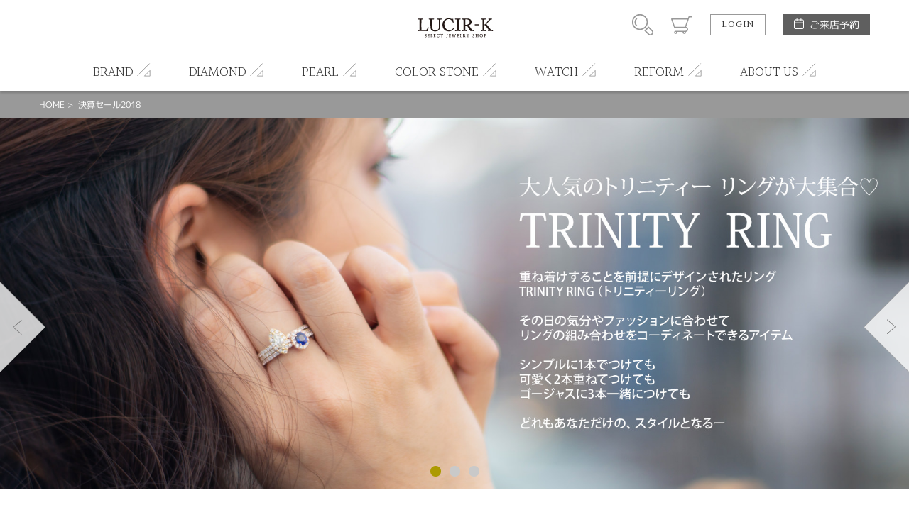

--- FILE ---
content_type: text/html; charset=UTF-8
request_url: https://www.lucir-k.com/financial_year_end_sale2018
body_size: 29325
content:
<!DOCTYPE html>
<html lang="ja">
<head>
<meta charset="UTF-8">
<meta http-equiv="X-UA-Compatible" content="IE=Edge">
<title>決算セール2018 | セレクトジュエリーショップ LUCIR-K静岡店&lt;ルシルケイ&gt; </title>
<meta name="keywords" content="決算セール,静岡宝石セール,静岡ジュエリーセール,静岡市宝石セール,静岡市ジュエリーセール" />
<meta name="description" content="静岡市紺屋町のセレクトジュエリーショップが、年に一度の大奉仕「決算セール2018」を開催します。開催期間は2018年7月27日（金）～2018年8月31日（金）10:30～19:30。決算ということで、20～50％OFFの大奉仕価格の商品がたくさん店頭に並びます。自分へのご褒美に、誰かへの贈り物に…この機会に是非ご検討くださいませ。" />
<meta name="format-detection" content="telephone=no,address=no,email=no">
<meta name="viewport" content="width=device-width,initial-scale=1.0,minimum-scale=1.0">

<!--
<link rel="icon" href="/favicon.ico">
<link rel="apple-touch-icon" href="/img/icon/icon.png">
-->
<link href="//fonts.googleapis.com/css?family=Halant:300,400" rel="stylesheet">
<link rel="stylesheet" href="/css/style.css">
<link rel="stylesheet" href="/css/lk_ec.css?v=180903">
<link rel="stylesheet" href="/css/flexslider.css">
<link rel="stylesheet" href="/css/gallerymore.css">
<link rel="stylesheet" href="/css/modal.css">
<!-- ////// og setting //////- -->
<meta property="og:type" content="website">
<meta property="og:title" content="決算セール2018 | セレクトジュエリーショップ LUCIR-K静岡店&lt;ルシルケイ&gt; ">
<meta property="og:description" content="静岡市紺屋町のセレクトジュエリーショップが、年に一度の大奉仕「決算セール2018」を開催します。開催期間は2018年7月27日（金）～2018年8月31日（金）10:30～19:30。決算ということで、20～50％OFFの大奉仕価格の商品がたくさん店頭に並びます。自分へのご褒美に、誰かへの贈り物に…この機会に是非ご検討くださいませ。">
<meta property="og:image" content="https://www.lucir-k.com/img/home/default_ogp.jpg">
<meta property="og:url" content="https://www.lucir-k.com/financial_year_end_sale2018">
<meta name="twitter:card" content="summary_large_image" />
<meta name="facebook-domain-verification" content="5gcg8wix5xo93owq2xwx9djbw71qvo" />

<!-- Global site tag (gtag.js) - Google Analytics -->
<script async src="https://www.googletagmanager.com/gtag/js?id=UA-15635878-1"></script>
<script>
  window.dataLayer = window.dataLayer || [];
  function gtag(){dataLayer.push(arguments);}
  gtag('js', new Date());

  gtag('config', 'UA-15635878-1');
</script>
<!-- Google Tag Manager -->
<script>(function(w,d,s,l,i){w[l]=w[l]||[];w[l].push({'gtm.start':
new Date().getTime(),event:'gtm.js'});var f=d.getElementsByTagName(s)[0],
j=d.createElement(s),dl=l!='dataLayer'?'&l='+l:'';j.async=true;j.src=
'https://www.googletagmanager.com/gtm.js?id='+i+dl;f.parentNode.insertBefore(j,f);
})(window,document,'script','dataLayer','GTM-5B9D567');</script>
<!-- End Google Tag Manager -->
<meta name="facebook-domain-verification" content="oq2ymjmk8zrkzc2svgs95mdvwswcpy" />
</head>
<body id="page" class="">
<!-- Google Tag Manager (noscript) -->
<noscript><iframe src="https://www.googletagmanager.com/ns.html?id=GTM-5B9D567"
height="0" width="0" style="display:none;visibility:hidden"></iframe></noscript>
<!-- End Google Tag Manager (noscript) -->
<div id="wrapper"><!-- wrapper [ -->

	<header>
	<div id="header"><!-- header [ -->
		<div id="headerTop">
			<div class="container">
				<h1 id="headerLogo"><a href="/"><img src="/lucirkec/upload/home/1/block_64_img_1.jpg" alt="LUCIR-K SELECT JEWELRY SHOP"></a></h1>
				<div id="headerSubMenuWrap">
					<ul id="headerSubMenu">
						<li id="btnHeaderSearch"><div class="icon">商品検索</div></li>
						<li id="btnHeaderCart"><a class="icon" href="/cart">カート</a></li>
											<li id="btnHeaderLogin"><a class="btnS" href="/login">LOGIN</a></li>
										<li id="btnHeaderReservation">
						<a class="" href="/reservation">ご来店予約</a>
					</li>
					</ul>
				</div>
				<div id="headerMenuHumb"></div><!-- open/close -->
			</div>
		</div>
		<nav>
		<div id="headerBottom">
			<ul id="headerMenu" class="container"><!-- open/close -->
							<li class="login"><a href="/login">LOGIN / 新規会員登録</a></li>
																							<li class="hasChild">
						<div class="parent">
							<span class="en">BRAND</span><span class="jp">ブランドジュエリー</span>
						</div>
						<div class="childWrap">
							<ul class="child container">
															<li>
									<a href="https://www.lucir-k.com/mark_hiroshi_willis">										Mark Hiroshi Willis
									</a>								</li>
															<li>
									<a href="/brand_jewelry_monnickendam">										MONNICKENDAM
									</a>								</li>
															<li>
									<a href="https://www.lucir-k.com/my_precious_diamond">										My precious diamond
									</a>								</li>
															<li>
									<a href="https://www.lucir-k.com/brand_jewelry_nanis">										Nanis
									</a>								</li>
															<li>
									<a href="https://www.lucir-k.com/pearl_natural" target="_blank">										Matsumoto Pearl
									</a>								</li>
															<li>
									<a href="https://www.lucir-k.com/savon_de_bijoux">										Savon de Bijoux
									</a>								</li>
															<li>
									<a href="https://www.lucir-k.com/natural_stone_bracelet">										Natural stone bracelet
									</a>								</li>
														</ul>
						</div>
					</li>
																<li class="hasChild">
						<div class="parent">
							<span class="en">DIAMOND</span><span class="jp">ダイヤモンド</span>
						</div>
						<div class="childWrap">
							<ul class="child container">
															<li>
									<a href="https://www.lucir-k.com/mark_hiroshi_willis">										Mark Hiroshi Willis
									</a>								</li>
															<li>
									<a href="https://www.lucir-k.com/my_precious_diamond">										My Precious Diamond
									</a>								</li>
															<li>
									<a href="/productlist/diamond_necklace">										定番ネックレス
									</a>								</li>
															<li>
									<a href="/productlist/diamond_eternity">										エタニティー
									</a>								</li>
															<li>
									<a href="/productlist/diamond_loose">										ルース
									</a>								</li>
														</ul>
						</div>
					</li>
																<li class="hasChild">
						<div class="parent">
							<span class="en">PEARL</span><span class="jp">真珠</span>
						</div>
						<div class="childWrap">
							<ul class="child container">
															<li>
									<a href="/pearl_martensii_necklace">										あこや真珠ネックレス
									</a>								</li>
															<li>
									<a href="/pearl_margaritifera_necklace">										黒蝶真珠ネックレス
									</a>								</li>
															<li>
									<a href="/pearl_fashion">										真珠ファッション
									</a>								</li>
														</ul>
						</div>
					</li>
																<li class="hasChild">
						<div class="parent">
							<span class="en">COLOR STONE</span><span class="jp">色石</span>
						</div>
						<div class="childWrap">
							<ul class="child container">
															<li>
									<a href="https://www.lucir-k.com/savon_de_bijoux">										Savon de Bijoux
									</a>								</li>
															<li>
									<a href="/color_stone_loose">										個性溢れる色石の魅力
									</a>								</li>
															<li>
									<a href="https://www.lucir-k.com/loose_stone_search">										ルースストーンサーチ
									</a>								</li>
															<li>
									<a href="https://www.lucir-k.com/savon_de_bijoux_sekkenn">										Savon de Bijoux 化粧石鹸
									</a>								</li>
															<li>
									<a href="https://www.lucir-k.com/mens_jewelry">										men&#039;s color stone Jewelry
									</a>								</li>
															<li>
									<a href="https://www.lucir-k.com/natural_stone_bracelet">										Natural stone bracelet
									</a>								</li>
														</ul>
						</div>
					</li>
																<li class="hasChild">
						<div class="parent">
							<span class="en">WATCH</span><span class="jp">時計</span>
						</div>
						<div class="childWrap">
							<ul class="child container">
															<li>
									<a href="https://www.lucir-k.com/watch">										時計総合
									</a>								</li>
														</ul>
						</div>
					</li>
																<li class="hasChild">
						<div class="parent">
							<span class="en">REFORM</span><span class="jp">リフォーム</span>
						</div>
						<div class="childWrap">
							<ul class="child container">
															<li>
									<a href="/jewelry_reform">										リフォーム
									</a>								</li>
															<li>
									<a href="/purchase">										買取り
									</a>								</li>
															<li>
									<a href="/repair">										修理
									</a>								</li>
														</ul>
						</div>
					</li>
																<li class="hasChild">
						<div class="parent">
							<span class="en">ABOUT US</span><span class="jp">店舗情報</span>
						</div>
						<div class="childWrap">
							<ul class="child container">
															<li>
									<a href="https://www.lucir-k.com/shop_info">										店舗情報・会社概要
									</a>								</li>
															<li>
									<a href="https://www.lucir-k.com/_recruit">										求人情報
									</a>								</li>
															<li>
									<a href="https://www.lucirk-group.co.jp/" target="_blank">										web版アプリ
									</a>								</li>
															<li>
									<a href="https://www.lucirk-group.co.jp/timeline" target="_blank">										アプリタイムライン
									</a>								</li>
														</ul>
						</div>
					</li>
										</ul>
		</div>
		</nav>
	</div>
	<!-- ] header -->
	</header>

<div id="contentHome">
	<div class="partsWrap partsBreadList">
		<div class="breadList">
			<span><a href="/">HOME</a></span>
			<span>決算セール2018</span>
		</div>
		<!-- ] .breadList -->
	</div>

	<div class="partsWrap parts_hero boxPageBlock_9" id="boxPageBlock_925">
	<div class="flexslider spnone">
		<ul class="slides">
								<li>
									<img src="/lucirkec/upload/page/64/block_925_img_pc_1.jpg" alt="">
							</li>
											<li>
									<img src="/lucirkec/upload/page/64/block_925_img_pc_2.jpg" alt="">
							</li>
											<li>
									<img src="/lucirkec/upload/page/64/block_925_img_pc_3.jpg" alt="">
							</li>
																	</ul>
	</div>
	
	<div class="flexsliderSp pcnone">
		<ul class="slides">
								<li>
									<img src="/lucirkec/upload/page/64/block_925_img_sp_1.jpg" alt="">
							</li>
											<li>
									<img src="/lucirkec/upload/page/64/block_925_img_sp_2.jpg" alt="">
							</li>
											<li>
									<img src="/lucirkec/upload/page/64/block_925_img_sp_3.jpg" alt="">
							</li>
																	</ul>
	</div>
</div>
<!-- // .parts_hero -->	<div class="partsWrap parts_hero boxPageBlock_9" id="boxPageBlock_923">
	<div class="flexslider spnone">
		<ul class="slides">
								<li>
									<img src="/lucirkec/upload/page/64/block_923_img_pc_1.jpg" alt="">
							</li>
																											</ul>
	</div>
	
	<div class="flexsliderSp pcnone">
		<ul class="slides">
								<li>
									<img src="/lucirkec/upload/page/64/block_923_img_sp_1.jpg" alt="">
							</li>
																											</ul>
	</div>
</div>
<!-- // .parts_hero -->	<div class="partsWrap parts_txtOnly boxPageBlock_1" id="boxPageBlock_924" style="background:#ffffff; color:#000000;">
	<div class="container">
		<div class="txtWrap t_center">
			<h4>決算セール　2018年7月27日(金)～8月31日(金)</h4>			<p>年に一度の大奉仕「決算セール2018」を開催します！<br />
<br />
20～50％OFFの大奉仕価格！<br />
<br />
特価の商品がたくさん店頭に並びます。<br />
自分へのご褒美に、誰かへの贈り物に…この機会に是非ご検討くださいませ。</p>		</div>
	</div>
	<!-- ] .parts_txtOnly -->
</div>	<div class="partsWrap parts_3col boxPageBlock_16 parts_inline" id="boxPageBlock_926" style="background-color:#ffffff; color:#000000;">
	<!--
	# slider contants
	image size: 370:230
	-->
	<h2><span class="en">Trinity Ring</span></h2>
	<ul class="colList">
			<li class="mh">
							<a href="javascript:void(0)" style="pointer-events: none;">
							<div class="img" style="background-image: url('/lucirkec/upload/page/64/block_926_img_1.jpg');"></div>				<div class="txtWrap">
					<h3 class="title mh2">K18 TRINITY ダイヤリング</h3>					<p class="txt">0.232ct/0.28ct<br />
<br />
メーカー希望小売価格 <br />
￥324,000（税込）<br />
<br />
特別価格<br />
￥162,000（税込）<br />
</p>				</div>
			</a>
		</li>
				<li class="mh">
							<a href="javascript:void(0)" style="pointer-events: none;">
							<div class="img" style="background-image: url('/lucirkec/upload/page/64/block_926_img_2.jpg');"></div>				<div class="txtWrap">
					<h3 class="title mh2">K18PG TRINITY サファイヤ リング</h3>					<p class="txt">0.37ct/D0.27ct<br />
<br />
メーカー希望小売価格 <br />
￥312,000（税込）<br />
<br />
特別価格<br />
￥156,000（税込）<br />
<br />
 </p>				</div>
			</a>
		</li>
				<li class="mh">
							<a href="javascript:void(0)" style="pointer-events: none;">
							<div class="img" style="background-image: url('/lucirkec/upload/page/64/block_926_img_3.jpg');"></div>				<div class="txtWrap">
					<h3 class="title mh2">K18 TRINITY ダイヤリング</h3>					<p class="txt">0.22ct<br />
<br />
メ―カー希望小売価格<br />
￥240,000（税込）<br />
<br />
特別価格<br />
￥120,000（税込）</p>				</div>
			</a>
		</li>
		</ul>
</div>
<!-- // .parts_3col -->	<div class="partsWrap parts_3col boxPageBlock_16 parts_inline" id="boxPageBlock_936" style="background-color:#ffffff; color:#000000;">
	<!--
	# slider contants
	image size: 370:230
	-->
	<ul class="colList">
			<li class="mh">
							<a href="javascript:void(0)" style="pointer-events: none;">
							<div class="img" style="background-image: url('/lucirkec/upload/page/64/block_936_img_1.jpg');"></div>				<div class="txtWrap">
					<h3 class="title mh2">Pt TRINITY ダイヤリング</h3>					<p class="txt">0.226ct/0.27ct<br />
<br />
メ―カー希望小売価格<br />
￥336,000（税込）<br />
<br />
特別価格<br />
￥168,000（税込）</p>				</div>
			</a>
		</li>
				<li class="mh">
							<a href="javascript:void(0)" style="pointer-events: none;">
							<div class="img" style="background-image: url('/lucirkec/upload/page/64/block_936_img_2.jpg');"></div>				<div class="txtWrap">
					<h3 class="title mh2">Pt TRINITY ダイヤリング</h3>					<p class="txt">0.20ct<br />
<br />
メ―カー希望小売価格<br />
￥264,000（税込）<br />
<br />
特別価格<br />
￥132,000（税込）</p>				</div>
			</a>
		</li>
				<li class="mh">
							<a href="javascript:void(0)" style="pointer-events: none;">
							<div class="img" style="background-image: url('/lucirkec/upload/page/64/block_936_img_3.jpg');"></div>				<div class="txtWrap">
					<h3 class="title mh2">K18 TRINITY パパラチアサファイヤリング</h3>					<p class="txt">0.289ct/D0.28ct<br />
<br />
メ―カー希望小売価格<br />
￥348,000（税込）<br />
<br />
特別価格<br />
￥174,000（税込）</p>				</div>
			</a>
		</li>
		</ul>
</div>
<!-- // .parts_3col -->	<div class="partsWrap parts_hero boxPageBlock_9" id="boxPageBlock_928">
	<div class="flexslider spnone">
		<ul class="slides">
								<li>
									<img src="/lucirkec/upload/page/64/block_928_img_pc_1.jpg" alt="TRINITYリングはたくさんの種類からお選びいただけます。">
							</li>
																											</ul>
	</div>
	
	<div class="flexsliderSp pcnone">
		<ul class="slides">
								<li>
									<img src="/lucirkec/upload/page/64/block_928_img_sp_1.jpg" alt="TRINITYリングはたくさんの種類からお選びいただけます。">
							</li>
																											</ul>
	</div>
</div>
<!-- // .parts_hero -->	<div class="partsWrap parts_hero boxPageBlock_9" id="boxPageBlock_929">
	<div class="flexslider spnone">
		<ul class="slides">
								<li>
									<img src="/lucirkec/upload/page/64/block_929_img_pc_1.jpg" alt="">
							</li>
																											</ul>
	</div>
	
	<div class="flexsliderSp pcnone">
		<ul class="slides">
								<li>
									<img src="/lucirkec/upload/page/64/block_929_img_sp_1.jpg" alt="">
							</li>
											<li>
									<img src="/lucirkec/upload/page/64/block_929_img_sp_2.jpg" alt="">
							</li>
																						</ul>
	</div>
</div>
<!-- // .parts_hero -->	<div class="partsWrap parts_hero boxPageBlock_9" id="boxPageBlock_931">
	<div class="flexslider spnone">
		<ul class="slides">
								<li>
									<img src="/lucirkec/upload/page/64/block_931_img_pc_1.jpg" alt="">
							</li>
																											</ul>
	</div>
	
	<div class="flexsliderSp pcnone">
		<ul class="slides">
								<li>
									<img src="/lucirkec/upload/page/64/block_931_img_sp_1.jpg" alt="">
							</li>
																											</ul>
	</div>
</div>
<!-- // .parts_hero -->	<div class="partsWrap parts_hero boxPageBlock_9" id="boxPageBlock_932">
	<div class="flexslider spnone">
		<ul class="slides">
								<li>
									<img src="/lucirkec/upload/page/64/block_932_img_pc_1.jpg" alt="">
							</li>
											<li>
									<img src="/lucirkec/upload/page/64/block_932_img_pc_2.jpg" alt="">
							</li>
																						</ul>
	</div>
	
	<div class="flexsliderSp pcnone">
		<ul class="slides">
								<li>
									<img src="/lucirkec/upload/page/64/block_932_img_sp_1.jpg" alt="">
							</li>
																											</ul>
	</div>
</div>
<!-- // .parts_hero -->	<div class="partsWrap parts_hero boxPageBlock_9" id="boxPageBlock_933">
	<div class="flexslider spnone">
		<ul class="slides">
								<li>
									<img src="/lucirkec/upload/page/64/block_933_img_pc_1.jpg" alt="">
							</li>
																											</ul>
	</div>
	
	<div class="flexsliderSp pcnone">
		<ul class="slides">
								<li>
									<img src="/lucirkec/upload/page/64/block_933_img_sp_1.jpg" alt="">
							</li>
																											</ul>
	</div>
</div>
<!-- // .parts_hero -->	<div class="partsWrap parts_present boxPageBlock_11" id="boxPageBlock_930">
	<div class="contentInner">
				<div class="iconTop"><span>- Present -</span><br>来店予約特典</div>
		<h2>決算セール　2018年7月27日(金)～8月31日(金)</h2>
								<p class="attnTxt">お気軽にお問い合わせ、ご予約ください。</p>		<ul class="btnList">
			<li class="telBtn mh">
				<a href="tel:0542211556" class="mh2">
					<div class="imgIco"><img src="/img/common/icon_phone_brown.svg" alt=""></div>
					<p>お電話での来店予約<br>054-221-1556</p>
					<p class="infoTxt">（営業時間10:30～19:00 ／ 火・水曜日定休）</p>
				</a>
			</li>
			<li class="webBtn mh">
				<a href="/reservation" class="mh2">
					<div class="imgIco"><img src="/img/common/icon_mail_brown.svg" alt=""></div>
					<p>WEBフォームから<br>来店予約</p>
					<p class="infoTxt">（1分程度の入力で簡単申込み）</p>
				</a>
			</li>
		</ul>
		<!--<p class="catalogBtn"><a href="http://hamamatsu.lucir-k.com/catalog/catalog_form.html"><span class="arrow">カタログ請求</span></a></p>-->
	</div><!-- .contentInner -->
</div></div><!-- //#contentHome -->


</div><!-- ] wrapper -->
	<footer>

		<div class="btnWrap">
			<a href="/contact" class="contactBtn">
				<span>お問い合わせ</span>
			</a>
			<a href="/reservation" class="reservationBtn">
				<span>ご来店予約</span>
			</a>
		</div>
		<div id="footerWrap">
			<!-- footer [ -->
			<div id="toTop"><a href="#">PAGE TOP</a></div>
			<div id="footerTop">
				<ul id="footerListParent">
														<li><!-- open/close -->
						<h2>ITEM SEARCH</h2>
						<ul class="footerListChild">
														<li>
								<a href="https://www.lucir-k.com/pearl_martensii_necklace">									あこや真珠
								</a>							</li>
														<li>
								<a href="https://www.lucir-k.com/black_pearl_necklace">									黒蝶真珠
								</a>							</li>
														<li>
								<a href="https://www.lucir-k.com/watch">									時計
								</a>							</li>
														<li>
								<a href="https://www.lucir-k.com/color_stone_loose">									色石
								</a>							</li>
														<li>
								<a href="/jewelry_reform">									ジュエリーリフォーム
								</a>							</li>
														<li>
								<a href="https://bridal.lucir-k.com/productsearchcomplete/?category_id[]=12">									婚約指輪
								</a>							</li>
														<li>
								<a href="https://bridal.lucir-k.com/productsearchcomplete/?category_id[]=11">									結婚指輪
								</a>							</li>
														<li>
								<a href="https://www.lucir-k.com/savon_de_bijoux">									Savon de Bijoux
								</a>							</li>
														<li>
								<a href="https://www.lucir-k.com/savon_de_bijoux_sekkenn">									Savon de Bijoux化粧石鹸
								</a>							</li>
														<li>
								<a href="https://www.lucir-k.com/loose_stone_search">									Loose stone Search
								</a>							</li>
														<li>
								<a href="https://www.lucir-k.com/mark_hiroshi_willis">									Mark Hiroshi Willis
								</a>							</li>
														<li>
								<a href="https://www.lucir-k.com/my_precious_diamond">									My Precious Diamond
								</a>							</li>
														<li>
								<a href="https://www.lucir-k.com/color_stone_engagering">									色石婚約指輪
								</a>							</li>
														<li>
								<a href="https://www.lucir-k.com/natural_stone_bracelet">									Natural stone bracelet
								</a>							</li>
													</ul>
					</li>
										<li><!-- open/close -->
						<h2>SHOP NEWS</h2>
						<ul class="footerListChild">
														<li>
								<a href="https://www.lucir-k.com/color_stone_loose">									個性溢れる色石の魅力
								</a>							</li>
														<li>
								<a href="https://www.youtube.com/channel/UCcDat2A_2y9LvDj54oGg2qA" target="_blank">									YouTube ルシルケイチャンネル
								</a>							</li>
														<li>
								<a href="https://bridal.lucir-k.com/">									ブライダルリングサイト
								</a>							</li>
														<li>
								<a href="/brandlist">									ブランドリスト
								</a>							</li>
														<li>
								<a href="https://www.lucir-k.com/topicslist">									フェア情報
								</a>							</li>
														<li>
								<a href="https://www.lucir-k.com/pen_wo_hirou_oneesan" target="_blank">									ペンを拾うお姉さん
								</a>							</li>
													</ul>
					</li>
										<li><!-- open/close -->
						<h2>ABOUT US</h2>
						<ul class="footerListChild">
														<li>
								<a href="https://www.lucir-k.com/shop_info">									店舗情報・会社概要
								</a>							</li>
														<li>
								<a href="https://www.lucir-k.com/_recruit">									求人情報
								</a>							</li>
														<li>
								<a href="/voicelist">									お客様の声
								</a>							</li>
														<li>
								<a href="/contact">									お問い合わせ
								</a>							</li>
													</ul>
					</li>
										<li><!-- open/close -->
						<h2>INFORMATION</h2>
						<ul class="footerListChild">
														<li>
								<a href="/reservation">									ご来店予約
								</a>							</li>
														<li>
								<a href="/catalog">									カタログ請求
								</a>							</li>
														<li>
								<a href="/faq">									よくあるご質問
								</a>							</li>
														<li>
								<a href="/torihiki">									特定商取引に関する表記
								</a>							</li>
														<li>
								<a href="/privecy">									プライバシーポリシー
								</a>							</li>
													</ul>
					</li>
																		<li class="col2">
						<h2>SHOP CALENDER</h2>
						<div id="footerCalender">
							<div class="calenderWrap">
	<h3>2026年1月</h3>
	<table class="calender">
		<tr class="weekday">
			<td>日</td><td>月</td><td>火</td><td>水</td><td>木</td><td>金</td><td>土</td>
		</tr>
				<tr>
					<td>
						</td>
					<td>
						</td>
					<td>
						</td>
					<td>
						</td>
					<td class="holiday">
							1
						</td>
					<td>
							2
						</td>
					<td>
							3
						</td>
				</tr>
			<tr>
					<td>
							4
						</td>
					<td>
							5
						</td>
					<td class="holiday">
							6
						</td>
					<td class="holiday">
							7
						</td>
					<td>
							8
						</td>
					<td>
							9
						</td>
					<td>
							10
						</td>
				</tr>
			<tr>
					<td>
							11
						</td>
					<td>
							12
						</td>
					<td class="holiday">
							13
						</td>
					<td class="holiday">
							14
						</td>
					<td>
							15
						</td>
					<td>
							16
						</td>
					<td>
							17
						</td>
				</tr>
			<tr>
					<td>
							18
						</td>
					<td>
							19
						</td>
					<td class="holiday">
							20
						</td>
					<td class="holiday">
							21
						</td>
					<td>
							22
						</td>
					<td>
							23
						</td>
					<td>
							24
						</td>
				</tr>
			<tr>
					<td>
							25
						</td>
					<td>
							26
						</td>
					<td class="holiday">
							27
						</td>
					<td class="holiday">
							28
						</td>
					<td>
							29
						</td>
					<td>
							30
						</td>
					<td>
							31
						</td>
				</tr>
			</table>
</div>
<div class="calenderWrap">
	<h3>2026年2月</h3>
	<table class="calender">
		<tr class="weekday">
			<td>日</td><td>月</td><td>火</td><td>水</td><td>木</td><td>金</td><td>土</td>
		</tr>
				<tr>
					<td>
							1
						</td>
					<td>
							2
						</td>
					<td class="holiday">
							3
						</td>
					<td class="holiday">
							4
						</td>
					<td>
							5
						</td>
					<td>
							6
						</td>
					<td>
							7
						</td>
				</tr>
			<tr>
					<td>
							8
						</td>
					<td>
							9
						</td>
					<td class="holiday">
							10
						</td>
					<td class="holiday">
							11
						</td>
					<td>
							12
						</td>
					<td>
							13
						</td>
					<td>
							14
						</td>
				</tr>
			<tr>
					<td>
							15
						</td>
					<td>
							16
						</td>
					<td class="holiday">
							17
						</td>
					<td class="holiday">
							18
						</td>
					<td>
							19
						</td>
					<td>
							20
						</td>
					<td>
							21
						</td>
				</tr>
			<tr>
					<td>
							22
						</td>
					<td>
							23
						</td>
					<td class="holiday">
							24
						</td>
					<td class="holiday">
							25
						</td>
					<td>
							26
						</td>
					<td>
							27
						</td>
					<td>
							28
						</td>
				</tr>
			</table>
</div>
							<p class="calenderComment">※ <span class="attention">赤字は休業日</span>です。</p>
						</div>
					</li>
								</ul>
				<div id="footerSpLinks">
										<div class="footerBridal"><a href="https://hamamatsu.lucir-k.com/" target="_blank">LUCIR-K BRIDAL 浜松 SITE</a></div>
					<div class="footerBridal"><a href="https://www.eternal-ring.com/" target="_blank">ETERNAL 静岡 SITE</a></div>
					<div class="footerBridal"><a href="https://hamamatsu.eternal-ring.com/" target="_blank">ETERNAL FIRST DIAMOND 浜松 SITE</a></div>
					<div class="footerBridal"><a href="https://tiara-ring.com/" target="_blank">TIARA SITE</a></div>
					<div class="footerBridal"><a href="https://shizuoka.1st-diamond.jp/" target="_blank">FIRST DIAMOND 静岡 SITE</a></div>
														</div>
			</div>
			<div id="footerBottom">
				<small class="copy">&copy; LUCIR-K ONLINE JEWELRY SHOP</small>
			</div>
		</div>
		<!-- ] footer -->
	</footer>

</div>
<!-- ] wrapper -->

<div id="modalSearchWrap"><!-- open/close -->
	<div id="modalSearch">
	</div>
</div>
<div class="mq"><!-- check device --></div>
<div class="mqTab"><!-- check device --></div>

<div style="display:none;">
<div id="config_url">/</div>
</div>
<script src="https://ajax.googleapis.com/ajax/libs/jquery/3.1.0/jquery.min.js"></script>
<script src="/js/module/swiper.jquery.min.js"></script>
<script src="/js/module/matchheight.jquery.min.js"></script>
<script src="/js/script.js?v=200225"></script>
<script src="/js/default.js"></script>
<script type="text/javascript" src="/js/jquery.flexslider.js"></script>
<script type="text/javascript" src="/js/flexslider.js"></script>
<script type="text/javascript" src="/js/gallerymore.js"></script>
<script type="text/javascript" src="/js/modal.js"></script>
</body>
</html>

--- FILE ---
content_type: text/css
request_url: https://www.lucir-k.com/css/flexslider.css
body_size: 8080
content:
@charset "UTF-8";
/* CSS Document */
/*
 * jQuery FlexSlider v2.5.0
 * http://www.woothemes.com/flexslider/
 *
 * Copyright 2012 WooThemes
 * Free to use under the GPLv2 and later license.
 * http://www.gnu.org/licenses/gpl-2.0.html
 *
 * Contributing author: Tyler Smith (@mbmufffin)
 * 
 */

/* ====================================================================================================================
 * RESETS
 * ====================================================================================================================*/
.flex-container a:hover,
.flex-slider a:hover,
.flex-container a:focus,
.flex-slider a:focus {
  outline: none;
}
.slides,
.slides > li,
.flex-control-nav,
.flex-direction-nav {
  margin: 0;
  padding: 0;
  list-style: none;
}
.flex-pauseplay span {
  text-transform: capitalize;
}
/* ====================================================================================================================
 * BASE STYLES
 * ====================================================================================================================*/
.flexslider,.flexsliderSp {
  margin: 0;
  padding: 0;
}
.flexslider .slides > li,
.flexsliderSp .slides > li {
  display: none;
  -webkit-backface-visibility: hidden;
}
.flexslider .slides img,
.flexsliderSp .slides img {
  width: 100%;
  display: block;
}
.flexslider .slides:after,
.flexsliderSp .slides:after {
  content: "\0020";
  display: block;
  clear: both;
  visibility: hidden;
  line-height: 0;
  height: 0;
}
html[xmlns] .flexslider .slides,
html[xmlns] .flexsliderSp .slides {
  display: block;
}
* html .flexslider .slides,
* html .flexsliderSp .slides {
  height: 1%;
}
.no-js .flexslider .slides > li:first-child,
.no-js .flexsliderSp .slides > li:first-child {
  display: block;
}
/* ====================================================================================================================
 * DEFAULT THEME
 * ====================================================================================================================*/
.flexslider,.flexsliderSp {
  margin: 0;
  position: relative;
  zoom: 1;
  /*-webkit-border-radius: 4px;
  -moz-border-radius: 4px;
  border-radius: 4px;
  -webkit-box-shadow: '' 0 1px 4px rgba(0, 0, 0, 0.2);
  -moz-box-shadow: '' 0 1px 4px rgba(0, 0, 0, 0.2);
  -o-box-shadow: '' 0 1px 4px rgba(0, 0, 0, 0.2);
  box-shadow: '' 0 1px 4px rgba(0, 0, 0, 0.2);*/
}
.flexslider .slides,
.flexsliderSp .slides {
  zoom: 1;
}
.flexslider .slides img,
.flexsliderSp .slides img {
  height: auto;
}
.flex-viewport {
  /*max-height: 1000px;*/
  -webkit-transition: all 1s ease;
  -moz-transition: all 1s ease;
  -ms-transition: all 1s ease;
  -o-transition: all 1s ease;
  transition: all 1s ease;
}
.loading .flex-viewport {
  max-height: 300px;
}
.carousel li {
  margin-right: 5px;
}
.flex-direction-nav {
  *height: 0;
}
.flex-direction-nav a {
  text-decoration: none;
  display: block;
  width: 64px;
  height: 128px;
  margin: -31px 0 0;
  position: absolute;
  top: 50%;
  z-index: 5;
  overflow: hidden;
  opacity: 0;
  cursor: pointer;
  /*color: rgba(0, 0, 0, 0.8);*/
  text-shadow: 1px 1px 0 rgba(255, 255, 255, 0.3);
  -webkit-transition: all 0.3s ease-in-out;
  -moz-transition: all 0.3s ease-in-out;
  -ms-transition: all 0.3s ease-in-out;
  -o-transition: all 0.3s ease-in-out;
  transition: all 0.3s ease-in-out;
}
.flex-direction-nav a:before {
	color: #fff;
  /*font-family: "flexslider-icon";*/
  font-size: 40px;
  display: inline-block;
  content:"" ;
  /*color: rgba(0, 0, 0, 0.8);*/
  text-shadow: 1px 1px 0 rgba(255, 255, 255, 0.3);
}
.flex-direction-nav a.flex-next:before {
  content: '';
}
.flex-direction-nav .flex-prev {
  left: 0px;
  opacity: 1;
  background:url(../img/common/slider_btn_l.svg) no-repeat 0 0;
}
.flex-direction-nav .flex-next {
  background:url(../img/common/slider_btn_r.svg) no-repeat 0 0;
  right: 0px;
  opacity: 1;
  text-align: right;
}
.flexslider:hover .flex-direction-nav .flex-prev {
  background:url(../img/common/slider_btn_l.svg) no-repeat 0 0;
  opacity: 1;
  left: 0px;
}
.flexslider:hover .flex-direction-nav .flex-prev:hover {
  background:url(../img/common/slider_btn_l.svg) no-repeat 0 0;
  opacity: 0.5
}
.flexslider:hover .flex-direction-nav .flex-next {
  background:url(../img/common/slider_btn_r.svg) no-repeat 0 0;
  opacity: 1;
  right: 0px;
}
.flexslider:hover .flex-direction-nav .flex-next:hover {
  background:url(../img/common/slider_btn_r.svg) no-repeat 0 0;
   opacity: 0.5
}
@media (min-width: 0px) and (max-width: 767px) {
.flex-direction-nav .flex-prev {
    background:none;
    opacity: 0;
}
.flex-direction-nav .flex-next {
    background:none;
    opacity: 0;
}
.flexslider:hover .flex-direction-nav .flex-prev {
   background:none;
    opacity: 0;
}
.flexslider:hover .flex-direction-nav .flex-prev:hover {
   background:none;
    opacity: 0;
}
.flexslider:hover .flex-direction-nav .flex-next {
   background:none;
    opacity: 0;
}
.flexslider:hover .flex-direction-nav .flex-next:hover {
   background:none;
    opacity: 0;
}
}
.flex-direction-nav .flex-disabled {
  opacity: 0!important;
  filter: alpha(opacity=0);
  cursor: default;
}
.flex-pauseplay a {
  display: block;
  width: 20px;
  height: 20px;
  position: absolute;
  bottom: 5px;
  left: 10px;
  opacity: 0.8;
  z-index: 10;
  overflow: hidden;
  cursor: pointer;
  /*color: #0096DF;*/
}
.flex-pauseplay a:before {
  font-family: "flexslider-icon";
  font-size: 20px;
  display: inline-block;
  content: '\f004';
}
.flex-pauseplay a:hover {
  opacity: 1;
}
.flex-pauseplay a.flex-play:before {
  content: '\f003';
}
.flex-control-nav {
  width: 100%;
  position: absolute;
  bottom: 10px;
  text-align: center;
  z-index:99;
}
@media (min-width: 0px) and (max-width: 767px) {
  .flex-control-nav {
  width: 100%;
  position: absolute;
  text-align: center;
  z-index:99;
}
}
.flex-control-nav li {
  margin: 0 6px;
  display: inline-block;
  zoom: 1;
  *display: inline;
}
.flex-control-paging li a {
  width: 15px;
  height: 15px;
  display: block;
  /*border:2px solid #c9c9c9;*/
  background: #c9c9c9;
  /*background: rgba(151, 151, 151, 0.5);*/
  cursor: pointer;
  text-indent: -9999px;
  /*-webkit-box-shadow: inset 0 0 3px rgba(0, 0, 0, 0.3);
  -moz-box-shadow: inset 0 0 3px rgba(0, 0, 0, 0.3);
  -o-box-shadow: inset 0 0 3px rgba(0, 0, 0, 0.3);
  box-shadow: inset 0 0 3px rgba(0, 0, 0, 0.3);*/
  -webkit-border-radius: 20px;
  -moz-border-radius: 20px;
  border-radius: 20px;
}
@media (min-width: 0px) and (max-width: 767px) {
.flex-control-nav li {
  margin: 0 4px;
  display: inline-block;
  zoom: 1;
  *display: inline;
}
.flex-control-paging li a {
  width: 10px;
  height: 10px;
  display: block;
  /*border:2px solid #c9c9c9;*/
  cursor: pointer;
  text-indent: -9999px;
  -webkit-border-radius: 10px;
  -moz-border-radius: 10px;
  border-radius: 10px;
}
}
.flex-control-paging li a:hover {
  background: #ac9a00;
  /*background: rgba(255, 255, 255, 255);*/
}
.flex-control-paging li a.flex-active {
  background: #ac9a00;
  /*background: rgba(255, 255, 255, 0.9);*/
  cursor: default;
}
.flex-control-thumbs {
  margin: 5px 0 0;
  position: static;
  overflow: hidden;
}
.flex-control-thumbs li {
  width: 25%;
  float: left;
  margin: 0;
}
.flex-control-thumbs img {
  width: 100%;
  height: auto;
  display: block;
  opacity: .7;
  cursor: pointer;
  -webkit-transition: all 1s ease;
  -moz-transition: all 1s ease;
  -ms-transition: all 1s ease;
  -o-transition: all 1s ease;
  transition: all 1s ease;
}
.flex-control-thumbs img:hover {
  opacity: 1;
}
.flex-control-thumbs .flex-active {
  opacity: 1;
  cursor: default;
}
/* ====================================================================================================================
 * RESPONSIVE
 * ====================================================================================================================*/
@media screen and (max-width: 860px) {
  .flex-direction-nav .flex-prev {
    opacity: 1;
    left: 10px;
  }
  .flex-direction-nav .flex-next {
    opacity: 1;
    right: 10px;
  }
}




--- FILE ---
content_type: text/css
request_url: https://www.lucir-k.com/css/gallerymore.css
body_size: 120
content:
#gallery .image:nth-child(n + 17) {
	display: none;
}

#more {
	margin-top: 50px;
	cursor: pointer;
	/*color: #f00;*/
}


--- FILE ---
content_type: image/svg+xml
request_url: https://www.lucir-k.com/img/common/icon_mail_brown.svg
body_size: 3218
content:
<svg xmlns="http://www.w3.org/2000/svg" width="31" height="30" viewBox="0 0 31 30">
  <metadata><?xpacket begin="﻿" id="W5M0MpCehiHzreSzNTczkc9d"?>
<x:xmpmeta xmlns:x="adobe:ns:meta/" x:xmptk="Adobe XMP Core 5.6-c138 79.159824, 2016/09/14-01:09:01        ">
   <rdf:RDF xmlns:rdf="http://www.w3.org/1999/02/22-rdf-syntax-ns#">
      <rdf:Description rdf:about=""/>
   </rdf:RDF>
</x:xmpmeta>
                                                                                                    
                                                                                                    
                                                                                                    
                                                                                                    
                                                                                                    
                                                                                                    
                                                                                                    
                                                                                                    
                                                                                                    
                                                                                                    
                                                                                                    
                                                                                                    
                                                                                                    
                                                                                                    
                                                                                                    
                                                                                                    
                                                                                                    
                                                                                                    
                                                                                                    
                                                                                                    
                           
<?xpacket end="w"?></metadata>
<defs>
    <style>
      .cls-1 {
        fill: #6a3906;
        fill-rule: evenodd;
      }
    </style>
  </defs>
  <path id="_" data-name="" class="cls-1" d="M30.463,11.446A9.864,9.864,0,0,1,28.789,12.9c-2.8,1.892-5.61,3.8-8.339,5.777-1.407,1.038-3.148,2.311-4.973,2.311H15.443c-1.825,0-3.567-1.273-4.973-2.311C7.74,16.687,4.927,14.795,2.148,12.9A9.363,9.363,0,0,1,.456,11.446v13.3A2.687,2.687,0,0,0,3.136,27.42H27.784a2.687,2.687,0,0,0,2.679-2.679v-13.3Zm0-4.923a2.7,2.7,0,0,0-2.679-2.679H3.136C1.344,3.843.456,5.25,0.456,6.891c0,1.524,1.691,3.416,2.88,4.22,2.6,1.808,5.224,3.617,7.82,5.442,1.088,0.753,2.93,2.294,4.287,2.294h0.034c1.356,0,3.2-1.541,4.287-2.294,2.6-1.825,5.224-3.634,7.837-5.442A6.047,6.047,0,0,0,30.463,6.523Z"/>
</svg>


--- FILE ---
content_type: application/javascript
request_url: https://www.lucir-k.com/js/gallerymore.js
body_size: 1378
content:
$.each( $('.gallery'), function() {
    console.log($(this).find('img').length);
    //console.log($(this));
    var totalImgCount = $(this).find('img').length;

    var more = $(this).find('#more');
    var nomore = $(this).find("#nomore");

    if ( $(this).find('img').length < 17) {
        more.hide();
    }
    else {

        $(this).find("#gallery .image").slice(0, 16).show();
        $(this).find("#gallery .image:hidden").css("opacity", 0);

        var images =  $(this).find("#gallery .image:hidden");
        //console.log($(this).find("#gallery .image:hidden"));

        more.on("click", function(e) {

            //console.log('ボタン押下');
            //console.log(images);

            images
                .slice(0, images.length)
                .slideDown("slow")
                .animate(
                {
                    opacity: 1
                },
                {
                    queue: false,
                    duration: "slow"
                }
            );

            //console.log(images.length);
            var hiddenImgCount = images.length;

            //console.log(totalImgCount - hiddenImgCount - 16);

            if (Number(totalImgCount) - Number(hiddenImgCount) - 16 == 0) {
                nomore.show();
                more.hide();
            }
            e.preventDefault();
        });

    }

});




--- FILE ---
content_type: image/svg+xml
request_url: https://www.lucir-k.com/img/common/icon_phone_brown.svg
body_size: 3367
content:
<svg xmlns="http://www.w3.org/2000/svg" width="35" height="35" viewBox="0 0 35 35">
  <metadata><?xpacket begin="﻿" id="W5M0MpCehiHzreSzNTczkc9d"?>
<x:xmpmeta xmlns:x="adobe:ns:meta/" x:xmptk="Adobe XMP Core 5.6-c138 79.159824, 2016/09/14-01:09:01        ">
   <rdf:RDF xmlns:rdf="http://www.w3.org/1999/02/22-rdf-syntax-ns#">
      <rdf:Description rdf:about=""/>
   </rdf:RDF>
</x:xmpmeta>
                                                                                                    
                                                                                                    
                                                                                                    
                                                                                                    
                                                                                                    
                                                                                                    
                                                                                                    
                                                                                                    
                                                                                                    
                                                                                                    
                                                                                                    
                                                                                                    
                                                                                                    
                                                                                                    
                                                                                                    
                                                                                                    
                                                                                                    
                                                                                                    
                                                                                                    
                                                                                                    
                           
<?xpacket end="w"?></metadata>
<defs>
    <style>
      .cls-1 {
        fill: #6a3906;
        fill-rule: evenodd;
      }
    </style>
  </defs>
  <path id="_" data-name="" class="cls-1" d="M30.94,26.239a1.243,1.243,0,0,0-.059-0.46,3.487,3.487,0,0,0-1.487-1.162c-1.115-.7-2.25-1.381-3.346-2.1a3.891,3.891,0,0,0-1.741-1.008c-1.193,0-2.935,3.967-3.991,3.967a4.008,4.008,0,0,1-1.683-.855,20.791,20.791,0,0,1-8-8.963,5,5,0,0,1-.763-1.885c0-1.183,3.541-3.134,3.541-4.471a4.721,4.721,0,0,0-.9-1.95c-0.646-1.227-1.252-2.5-1.878-3.747A3.9,3.9,0,0,0,9.6,1.935a0.9,0.9,0,0,0-.411-0.066,7.924,7.924,0,0,0-2.719.679A5.63,5.63,0,0,0,4.391,5.222a9.156,9.156,0,0,0-1,4.076,18.51,18.51,0,0,0,1.35,5.742,21.666,21.666,0,0,0,1.624,3.835,35.286,35.286,0,0,0,9.391,10.519,17.493,17.493,0,0,0,3.424,1.819,13.811,13.811,0,0,0,5.126,1.512,6.877,6.877,0,0,0,3.639-1.118,5.382,5.382,0,0,0,2.387-2.323A10.751,10.751,0,0,0,30.94,26.239Z"/>
</svg>
